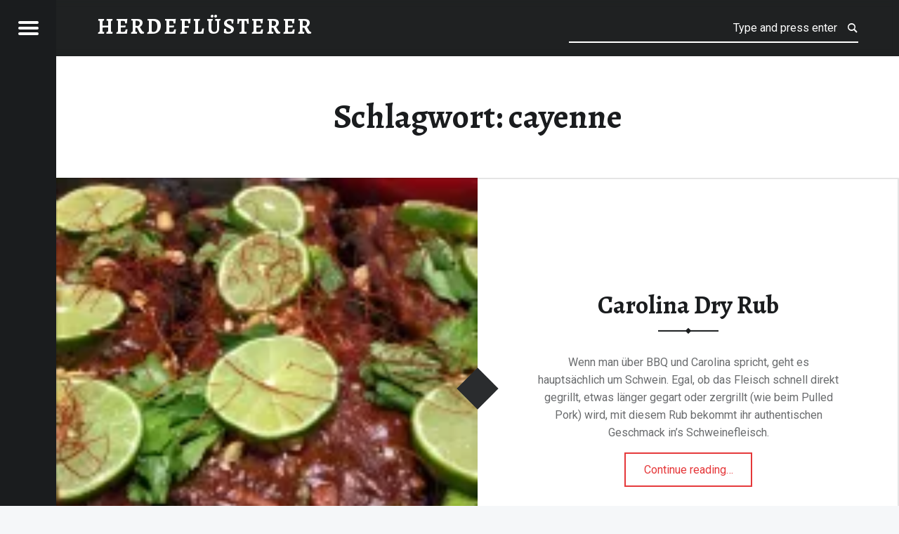

--- FILE ---
content_type: text/html; charset=UTF-8
request_url: http://herdefluesterer.com/tag/cayenne/
body_size: 12391
content:
<!doctype html>
<html lang="de" class="no-js">

<head>

<meta charset="UTF-8" />
<title>cayenne &#8211; herdeflüsterer</title>
<meta name='robots' content='max-image-preview:large' />
<meta name="viewport" content="width=device-width, initial-scale=1, maximum-scale=1" />
<link rel="profile" href="http://gmpg.org/xfn/11" />
<link rel="pingback" href="http://herdefluesterer.com/xmlrpc.php" />
<link rel='dns-prefetch' href='//stats.wp.com' />
<link rel='dns-prefetch' href='//fonts.googleapis.com' />
<link rel='dns-prefetch' href='//v0.wordpress.com' />
<link rel='dns-prefetch' href='//widgets.wp.com' />
<link rel='dns-prefetch' href='//s0.wp.com' />
<link rel='dns-prefetch' href='//0.gravatar.com' />
<link rel='dns-prefetch' href='//1.gravatar.com' />
<link rel='dns-prefetch' href='//2.gravatar.com' />
<link rel='preconnect' href='//i0.wp.com' />
<link rel="alternate" type="application/rss+xml" title="herdeflüsterer &raquo; Feed" href="http://herdefluesterer.com/feed/" />
<link rel="alternate" type="application/rss+xml" title="herdeflüsterer &raquo; Kommentar-Feed" href="http://herdefluesterer.com/comments/feed/" />
<link rel="alternate" type="application/rss+xml" title="herdeflüsterer &raquo; cayenne Schlagwort-Feed" href="http://herdefluesterer.com/tag/cayenne/feed/" />
<style id='wp-img-auto-sizes-contain-inline-css'>
img:is([sizes=auto i],[sizes^="auto," i]){contain-intrinsic-size:3000px 1500px}
/*# sourceURL=wp-img-auto-sizes-contain-inline-css */
</style>
<style id='wp-emoji-styles-inline-css'>

	img.wp-smiley, img.emoji {
		display: inline !important;
		border: none !important;
		box-shadow: none !important;
		height: 1em !important;
		width: 1em !important;
		margin: 0 0.07em !important;
		vertical-align: -0.1em !important;
		background: none !important;
		padding: 0 !important;
	}
/*# sourceURL=wp-emoji-styles-inline-css */
</style>
<style id='wp-block-library-inline-css'>
:root{--wp-block-synced-color:#7a00df;--wp-block-synced-color--rgb:122,0,223;--wp-bound-block-color:var(--wp-block-synced-color);--wp-editor-canvas-background:#ddd;--wp-admin-theme-color:#007cba;--wp-admin-theme-color--rgb:0,124,186;--wp-admin-theme-color-darker-10:#006ba1;--wp-admin-theme-color-darker-10--rgb:0,107,160.5;--wp-admin-theme-color-darker-20:#005a87;--wp-admin-theme-color-darker-20--rgb:0,90,135;--wp-admin-border-width-focus:2px}@media (min-resolution:192dpi){:root{--wp-admin-border-width-focus:1.5px}}.wp-element-button{cursor:pointer}:root .has-very-light-gray-background-color{background-color:#eee}:root .has-very-dark-gray-background-color{background-color:#313131}:root .has-very-light-gray-color{color:#eee}:root .has-very-dark-gray-color{color:#313131}:root .has-vivid-green-cyan-to-vivid-cyan-blue-gradient-background{background:linear-gradient(135deg,#00d084,#0693e3)}:root .has-purple-crush-gradient-background{background:linear-gradient(135deg,#34e2e4,#4721fb 50%,#ab1dfe)}:root .has-hazy-dawn-gradient-background{background:linear-gradient(135deg,#faaca8,#dad0ec)}:root .has-subdued-olive-gradient-background{background:linear-gradient(135deg,#fafae1,#67a671)}:root .has-atomic-cream-gradient-background{background:linear-gradient(135deg,#fdd79a,#004a59)}:root .has-nightshade-gradient-background{background:linear-gradient(135deg,#330968,#31cdcf)}:root .has-midnight-gradient-background{background:linear-gradient(135deg,#020381,#2874fc)}:root{--wp--preset--font-size--normal:16px;--wp--preset--font-size--huge:42px}.has-regular-font-size{font-size:1em}.has-larger-font-size{font-size:2.625em}.has-normal-font-size{font-size:var(--wp--preset--font-size--normal)}.has-huge-font-size{font-size:var(--wp--preset--font-size--huge)}.has-text-align-center{text-align:center}.has-text-align-left{text-align:left}.has-text-align-right{text-align:right}.has-fit-text{white-space:nowrap!important}#end-resizable-editor-section{display:none}.aligncenter{clear:both}.items-justified-left{justify-content:flex-start}.items-justified-center{justify-content:center}.items-justified-right{justify-content:flex-end}.items-justified-space-between{justify-content:space-between}.screen-reader-text{border:0;clip-path:inset(50%);height:1px;margin:-1px;overflow:hidden;padding:0;position:absolute;width:1px;word-wrap:normal!important}.screen-reader-text:focus{background-color:#ddd;clip-path:none;color:#444;display:block;font-size:1em;height:auto;left:5px;line-height:normal;padding:15px 23px 14px;text-decoration:none;top:5px;width:auto;z-index:100000}html :where(.has-border-color){border-style:solid}html :where([style*=border-top-color]){border-top-style:solid}html :where([style*=border-right-color]){border-right-style:solid}html :where([style*=border-bottom-color]){border-bottom-style:solid}html :where([style*=border-left-color]){border-left-style:solid}html :where([style*=border-width]){border-style:solid}html :where([style*=border-top-width]){border-top-style:solid}html :where([style*=border-right-width]){border-right-style:solid}html :where([style*=border-bottom-width]){border-bottom-style:solid}html :where([style*=border-left-width]){border-left-style:solid}html :where(img[class*=wp-image-]){height:auto;max-width:100%}:where(figure){margin:0 0 1em}html :where(.is-position-sticky){--wp-admin--admin-bar--position-offset:var(--wp-admin--admin-bar--height,0px)}@media screen and (max-width:600px){html :where(.is-position-sticky){--wp-admin--admin-bar--position-offset:0px}}

/*# sourceURL=wp-block-library-inline-css */
</style><style id='global-styles-inline-css'>
:root{--wp--preset--aspect-ratio--square: 1;--wp--preset--aspect-ratio--4-3: 4/3;--wp--preset--aspect-ratio--3-4: 3/4;--wp--preset--aspect-ratio--3-2: 3/2;--wp--preset--aspect-ratio--2-3: 2/3;--wp--preset--aspect-ratio--16-9: 16/9;--wp--preset--aspect-ratio--9-16: 9/16;--wp--preset--color--black: #000000;--wp--preset--color--cyan-bluish-gray: #abb8c3;--wp--preset--color--white: #ffffff;--wp--preset--color--pale-pink: #f78da7;--wp--preset--color--vivid-red: #cf2e2e;--wp--preset--color--luminous-vivid-orange: #ff6900;--wp--preset--color--luminous-vivid-amber: #fcb900;--wp--preset--color--light-green-cyan: #7bdcb5;--wp--preset--color--vivid-green-cyan: #00d084;--wp--preset--color--pale-cyan-blue: #8ed1fc;--wp--preset--color--vivid-cyan-blue: #0693e3;--wp--preset--color--vivid-purple: #9b51e0;--wp--preset--gradient--vivid-cyan-blue-to-vivid-purple: linear-gradient(135deg,rgb(6,147,227) 0%,rgb(155,81,224) 100%);--wp--preset--gradient--light-green-cyan-to-vivid-green-cyan: linear-gradient(135deg,rgb(122,220,180) 0%,rgb(0,208,130) 100%);--wp--preset--gradient--luminous-vivid-amber-to-luminous-vivid-orange: linear-gradient(135deg,rgb(252,185,0) 0%,rgb(255,105,0) 100%);--wp--preset--gradient--luminous-vivid-orange-to-vivid-red: linear-gradient(135deg,rgb(255,105,0) 0%,rgb(207,46,46) 100%);--wp--preset--gradient--very-light-gray-to-cyan-bluish-gray: linear-gradient(135deg,rgb(238,238,238) 0%,rgb(169,184,195) 100%);--wp--preset--gradient--cool-to-warm-spectrum: linear-gradient(135deg,rgb(74,234,220) 0%,rgb(151,120,209) 20%,rgb(207,42,186) 40%,rgb(238,44,130) 60%,rgb(251,105,98) 80%,rgb(254,248,76) 100%);--wp--preset--gradient--blush-light-purple: linear-gradient(135deg,rgb(255,206,236) 0%,rgb(152,150,240) 100%);--wp--preset--gradient--blush-bordeaux: linear-gradient(135deg,rgb(254,205,165) 0%,rgb(254,45,45) 50%,rgb(107,0,62) 100%);--wp--preset--gradient--luminous-dusk: linear-gradient(135deg,rgb(255,203,112) 0%,rgb(199,81,192) 50%,rgb(65,88,208) 100%);--wp--preset--gradient--pale-ocean: linear-gradient(135deg,rgb(255,245,203) 0%,rgb(182,227,212) 50%,rgb(51,167,181) 100%);--wp--preset--gradient--electric-grass: linear-gradient(135deg,rgb(202,248,128) 0%,rgb(113,206,126) 100%);--wp--preset--gradient--midnight: linear-gradient(135deg,rgb(2,3,129) 0%,rgb(40,116,252) 100%);--wp--preset--font-size--small: 13px;--wp--preset--font-size--medium: 20px;--wp--preset--font-size--large: 36px;--wp--preset--font-size--x-large: 42px;--wp--preset--spacing--20: 0.44rem;--wp--preset--spacing--30: 0.67rem;--wp--preset--spacing--40: 1rem;--wp--preset--spacing--50: 1.5rem;--wp--preset--spacing--60: 2.25rem;--wp--preset--spacing--70: 3.38rem;--wp--preset--spacing--80: 5.06rem;--wp--preset--shadow--natural: 6px 6px 9px rgba(0, 0, 0, 0.2);--wp--preset--shadow--deep: 12px 12px 50px rgba(0, 0, 0, 0.4);--wp--preset--shadow--sharp: 6px 6px 0px rgba(0, 0, 0, 0.2);--wp--preset--shadow--outlined: 6px 6px 0px -3px rgb(255, 255, 255), 6px 6px rgb(0, 0, 0);--wp--preset--shadow--crisp: 6px 6px 0px rgb(0, 0, 0);}:where(.is-layout-flex){gap: 0.5em;}:where(.is-layout-grid){gap: 0.5em;}body .is-layout-flex{display: flex;}.is-layout-flex{flex-wrap: wrap;align-items: center;}.is-layout-flex > :is(*, div){margin: 0;}body .is-layout-grid{display: grid;}.is-layout-grid > :is(*, div){margin: 0;}:where(.wp-block-columns.is-layout-flex){gap: 2em;}:where(.wp-block-columns.is-layout-grid){gap: 2em;}:where(.wp-block-post-template.is-layout-flex){gap: 1.25em;}:where(.wp-block-post-template.is-layout-grid){gap: 1.25em;}.has-black-color{color: var(--wp--preset--color--black) !important;}.has-cyan-bluish-gray-color{color: var(--wp--preset--color--cyan-bluish-gray) !important;}.has-white-color{color: var(--wp--preset--color--white) !important;}.has-pale-pink-color{color: var(--wp--preset--color--pale-pink) !important;}.has-vivid-red-color{color: var(--wp--preset--color--vivid-red) !important;}.has-luminous-vivid-orange-color{color: var(--wp--preset--color--luminous-vivid-orange) !important;}.has-luminous-vivid-amber-color{color: var(--wp--preset--color--luminous-vivid-amber) !important;}.has-light-green-cyan-color{color: var(--wp--preset--color--light-green-cyan) !important;}.has-vivid-green-cyan-color{color: var(--wp--preset--color--vivid-green-cyan) !important;}.has-pale-cyan-blue-color{color: var(--wp--preset--color--pale-cyan-blue) !important;}.has-vivid-cyan-blue-color{color: var(--wp--preset--color--vivid-cyan-blue) !important;}.has-vivid-purple-color{color: var(--wp--preset--color--vivid-purple) !important;}.has-black-background-color{background-color: var(--wp--preset--color--black) !important;}.has-cyan-bluish-gray-background-color{background-color: var(--wp--preset--color--cyan-bluish-gray) !important;}.has-white-background-color{background-color: var(--wp--preset--color--white) !important;}.has-pale-pink-background-color{background-color: var(--wp--preset--color--pale-pink) !important;}.has-vivid-red-background-color{background-color: var(--wp--preset--color--vivid-red) !important;}.has-luminous-vivid-orange-background-color{background-color: var(--wp--preset--color--luminous-vivid-orange) !important;}.has-luminous-vivid-amber-background-color{background-color: var(--wp--preset--color--luminous-vivid-amber) !important;}.has-light-green-cyan-background-color{background-color: var(--wp--preset--color--light-green-cyan) !important;}.has-vivid-green-cyan-background-color{background-color: var(--wp--preset--color--vivid-green-cyan) !important;}.has-pale-cyan-blue-background-color{background-color: var(--wp--preset--color--pale-cyan-blue) !important;}.has-vivid-cyan-blue-background-color{background-color: var(--wp--preset--color--vivid-cyan-blue) !important;}.has-vivid-purple-background-color{background-color: var(--wp--preset--color--vivid-purple) !important;}.has-black-border-color{border-color: var(--wp--preset--color--black) !important;}.has-cyan-bluish-gray-border-color{border-color: var(--wp--preset--color--cyan-bluish-gray) !important;}.has-white-border-color{border-color: var(--wp--preset--color--white) !important;}.has-pale-pink-border-color{border-color: var(--wp--preset--color--pale-pink) !important;}.has-vivid-red-border-color{border-color: var(--wp--preset--color--vivid-red) !important;}.has-luminous-vivid-orange-border-color{border-color: var(--wp--preset--color--luminous-vivid-orange) !important;}.has-luminous-vivid-amber-border-color{border-color: var(--wp--preset--color--luminous-vivid-amber) !important;}.has-light-green-cyan-border-color{border-color: var(--wp--preset--color--light-green-cyan) !important;}.has-vivid-green-cyan-border-color{border-color: var(--wp--preset--color--vivid-green-cyan) !important;}.has-pale-cyan-blue-border-color{border-color: var(--wp--preset--color--pale-cyan-blue) !important;}.has-vivid-cyan-blue-border-color{border-color: var(--wp--preset--color--vivid-cyan-blue) !important;}.has-vivid-purple-border-color{border-color: var(--wp--preset--color--vivid-purple) !important;}.has-vivid-cyan-blue-to-vivid-purple-gradient-background{background: var(--wp--preset--gradient--vivid-cyan-blue-to-vivid-purple) !important;}.has-light-green-cyan-to-vivid-green-cyan-gradient-background{background: var(--wp--preset--gradient--light-green-cyan-to-vivid-green-cyan) !important;}.has-luminous-vivid-amber-to-luminous-vivid-orange-gradient-background{background: var(--wp--preset--gradient--luminous-vivid-amber-to-luminous-vivid-orange) !important;}.has-luminous-vivid-orange-to-vivid-red-gradient-background{background: var(--wp--preset--gradient--luminous-vivid-orange-to-vivid-red) !important;}.has-very-light-gray-to-cyan-bluish-gray-gradient-background{background: var(--wp--preset--gradient--very-light-gray-to-cyan-bluish-gray) !important;}.has-cool-to-warm-spectrum-gradient-background{background: var(--wp--preset--gradient--cool-to-warm-spectrum) !important;}.has-blush-light-purple-gradient-background{background: var(--wp--preset--gradient--blush-light-purple) !important;}.has-blush-bordeaux-gradient-background{background: var(--wp--preset--gradient--blush-bordeaux) !important;}.has-luminous-dusk-gradient-background{background: var(--wp--preset--gradient--luminous-dusk) !important;}.has-pale-ocean-gradient-background{background: var(--wp--preset--gradient--pale-ocean) !important;}.has-electric-grass-gradient-background{background: var(--wp--preset--gradient--electric-grass) !important;}.has-midnight-gradient-background{background: var(--wp--preset--gradient--midnight) !important;}.has-small-font-size{font-size: var(--wp--preset--font-size--small) !important;}.has-medium-font-size{font-size: var(--wp--preset--font-size--medium) !important;}.has-large-font-size{font-size: var(--wp--preset--font-size--large) !important;}.has-x-large-font-size{font-size: var(--wp--preset--font-size--x-large) !important;}
/*# sourceURL=global-styles-inline-css */
</style>

<style id='classic-theme-styles-inline-css'>
/*! This file is auto-generated */
.wp-block-button__link{color:#fff;background-color:#32373c;border-radius:9999px;box-shadow:none;text-decoration:none;padding:calc(.667em + 2px) calc(1.333em + 2px);font-size:1.125em}.wp-block-file__button{background:#32373c;color:#fff;text-decoration:none}
/*# sourceURL=/wp-includes/css/classic-themes.min.css */
</style>
<link rel='stylesheet' id='wpurp_style_minified-css' href='http://herdefluesterer.com/wp-content/plugins/wp-ultimate-recipe/assets/wpurp-public-forced.css?ver=3.13.0' media='all' />
<link rel='stylesheet' id='wpurp_style1-css' href='http://herdefluesterer.com/wp-content/plugins/wp-ultimate-recipe/vendor/font-awesome/css/font-awesome.min.css?ver=3.13.0' media='all' />
<link rel='stylesheet' id='wpurp_style2-css' href='https://fonts.googleapis.com/css?family=Open+Sans&#038;ver=3.13.0' media='all' />
<link rel='stylesheet' id='extendify-utility-styles-css' href='http://herdefluesterer.com/wp-content/plugins/extendify/public/build/utility-minimum.css?ver=6.9' media='all' />
<link rel='stylesheet' id='jetpack_likes-css' href='http://herdefluesterer.com/wp-content/plugins/jetpack/modules/likes/style.css?ver=15.3.1' media='all' />
<link rel='stylesheet' id='receptar-google-fonts-css' href='http://fonts.googleapis.com/css?family=Roboto%7CRoboto+Condensed%3A400%2C300%7CAlegreya%3A400%2C700&#038;subset&#038;ver=2.0.5' media='all' />
<link rel='stylesheet' id='genericons-neue-css' href='http://herdefluesterer.com/wp-content/themes/receptar/assets/fonts/genericons-neue/genericons-neue.css?ver=2.0.5' media='all' />
<link rel='stylesheet' id='receptar-starter-css' href='http://herdefluesterer.com/wp-content/themes/receptar/assets/css/starter.css?ver=2.0.5' media='all' />
<link rel='stylesheet' id='receptar-main-css' href='http://herdefluesterer.com/wp-content/themes/receptar/assets/css/main.css?ver=2.0.5' media='all' />
<link rel='stylesheet' id='receptar-colors-css' href='http://herdefluesterer.com/wp-content/themes/receptar/assets/css/colors.css?ver=2.0.5' media='all' />
<link rel='stylesheet' id='receptar-stylesheet-css' href='http://herdefluesterer.com/wp-content/themes/receptar/style.css?ver=2.0.5' media='all' />
<link rel='stylesheet' id='jetpack-recipes-style-css' href='http://herdefluesterer.com/wp-content/plugins/jetpack/modules/shortcodes/css/recipes.min.css?ver=20130919' media='all' />
<script src="http://herdefluesterer.com/wp-content/themes/receptar/assets/js/vendor/css-vars-ponyfill/css-vars-ponyfill.min.js?ver=v2.4.7" id="css-vars-ponyfill-js"></script>
<script id="css-vars-ponyfill-js-after">
window.onload = function() {
	cssVars( {
		onlyVars: true,
		exclude: 'link:not([href^="http://herdefluesterer.com/wp-content/themes"])'
	} );
};
//# sourceURL=css-vars-ponyfill-js-after
</script>
<script src="http://herdefluesterer.com/wp-includes/js/jquery/jquery.min.js?ver=3.7.1" id="jquery-core-js"></script>
<script src="http://herdefluesterer.com/wp-includes/js/jquery/jquery-migrate.min.js?ver=3.4.1" id="jquery-migrate-js"></script>
<script src="http://herdefluesterer.com/wp-content/plugins/jetpack/_inc/build/shortcodes/js/dependencies.min.js?ver=20250905" id="jetpack-shortcode-deps-js"></script>
<script id="jetpack-recipes-js-js-extra">
var jetpack_recipes_vars = {"pageTitle":"cayenne | ","loadCSS":"http://herdefluesterer.com/wp-content/plugins/jetpack/modules/shortcodes/css/recipes-print.min.css"};
//# sourceURL=jetpack-recipes-js-js-extra
</script>
<script src="http://herdefluesterer.com/wp-content/plugins/jetpack/_inc/build/shortcodes/js/recipes.min.js?ver=20131230" id="jetpack-recipes-js-js"></script>
<link rel="https://api.w.org/" href="http://herdefluesterer.com/wp-json/" /><link rel="alternate" title="JSON" type="application/json" href="http://herdefluesterer.com/wp-json/wp/v2/tags/281" /><link rel="EditURI" type="application/rsd+xml" title="RSD" href="http://herdefluesterer.com/xmlrpc.php?rsd" />
<meta name="generator" content="WordPress 6.9" />
<meta name="generator" content="Redux 4.5.9" />	<style>img#wpstats{display:none}</style>
		<style id="custom-background-css">
body.custom-background { background-image: url("http://herdefluesterer.com/wp-content/uploads/2014/09/PP-Pull.jpg"); background-position: center top; background-size: contain; background-repeat: no-repeat; background-attachment: fixed; }
</style>
	
<!-- Jetpack Open Graph Tags -->
<meta property="og:type" content="website" />
<meta property="og:title" content="cayenne &#8211; herdeflüsterer" />
<meta property="og:url" content="http://herdefluesterer.com/tag/cayenne/" />
<meta property="og:site_name" content="herdeflüsterer" />
<meta property="og:image" content="https://s0.wp.com/i/blank.jpg" />
<meta property="og:image:width" content="200" />
<meta property="og:image:height" content="200" />
<meta property="og:image:alt" content="" />
<meta property="og:locale" content="de_DE" />
<meta name="twitter:site" content="@herdefluesterer" />

<!-- End Jetpack Open Graph Tags -->

<link rel='stylesheet' id='jetpack-top-posts-widget-css' href='http://herdefluesterer.com/wp-content/plugins/jetpack/modules/widgets/top-posts/style.css?ver=20141013' media='all' />
</head>


<body class="archive custom-background is-not-singular is-posts-list not-front-page tag tag-281 tag-cayenne wp-theme-receptar">
<a name="top"></a>

<div id="page" class="hfeed site">
	<div class="site-inner">


<header id="masthead" class="site-header">

<div class="site-branding"><h2 class="screen-reader-text">cayenne &#8211; herdeflüsterer</h2><a id="site-title" class="site-title logo type-text" href="http://herdefluesterer.com/" title="herdeflüsterer | home of After Work mit Bier und Tier" rel="home"><span class="text-logo">herdeflüsterer</span></a><div class="site-description">home of After Work mit Bier und Tier</div></div>
<section id="secondary" class="secondary">
	<div class="secondary-content">
		<div class="secondary-content-container">
			<div class="site-branding"><h2 class="screen-reader-text">cayenne &#8211; herdeflüsterer</h2><a id="site-title" class="site-title logo type-text" href="http://herdefluesterer.com/" title="herdeflüsterer | home of After Work mit Bier und Tier" rel="home"><span class="text-logo">herdeflüsterer</span></a><div class="site-description">home of After Work mit Bier und Tier</div></div>
			<nav id="site-navigation" class="main-navigation" aria-label="herdeflüsterer site navigation">
				<a class="skip-link screen-reader-text" href="#content">Skip to content</a><div class="menu-main-navigation"><ul><li id="menu-item-17" class="menu-item menu-item-type-custom menu-item-object-custom menu-item-home menu-item-17"><a href="http://herdefluesterer.com/">home</a></li>
<li id="menu-item-244" class="menu-item menu-item-type-taxonomy menu-item-object-category menu-item-244"><a href="http://herdefluesterer.com/category/dutch-oven/">Dutch Oven</a></li>
<li id="menu-item-245" class="menu-item menu-item-type-taxonomy menu-item-object-category menu-item-245"><a href="http://herdefluesterer.com/category/bbq/">BBQ</a></li>
<li id="menu-item-246" class="menu-item menu-item-type-taxonomy menu-item-object-category menu-item-246"><a href="http://herdefluesterer.com/category/rubs/">Rubs</a></li>
<li id="menu-item-2890" class="menu-item menu-item-type-taxonomy menu-item-object-category menu-item-has-children menu-item-2890"><a href="http://herdefluesterer.com/category/travel-food/">Travel Food</a>
<ul class="sub-menu">
	<li id="menu-item-2892" class="menu-item menu-item-type-taxonomy menu-item-object-category menu-item-2892"><a href="http://herdefluesterer.com/category/travel-food/bulli/">bulli</a></li>
	<li id="menu-item-2891" class="menu-item menu-item-type-taxonomy menu-item-object-category menu-item-2891"><a href="http://herdefluesterer.com/category/travel-food/trail-food/">Trail Food</a></li>
	<li id="menu-item-2893" class="menu-item menu-item-type-taxonomy menu-item-object-category menu-item-2893"><a href="http://herdefluesterer.com/category/travel-food/open-fire/">Open Fire</a></li>
</ul>
</li>
<li id="menu-item-37" class="menu-item menu-item-type-post_type menu-item-object-page menu-item-has-children menu-item-37"><a href="http://herdefluesterer.com/ueber-uns/">über uns</a>
<ul class="sub-menu">
	<li id="menu-item-149" class="menu-item menu-item-type-custom menu-item-object-custom menu-item-149"><a href="http://v1.herdefluesterer.com">alte Seite</a></li>
</ul>
</li>
<li id="menu-item-2852" class="menu-item menu-item-type-post_type menu-item-object-page menu-item-privacy-policy menu-item-2852"><a rel="privacy-policy" href="http://herdefluesterer.com/datenschutzerklaerung/">Datenschutzerklärung</a></li>
</ul></div>			</nav>

			
				<aside class="widget-area sidebar">
					<section id="search-3" class="widget widget_search">
<form method="get" class="form-search" action="http://herdefluesterer.com/">
	<label for="search-field" class="screen-reader-text">Search</label>
	<input type="search" value="" placeholder="Type and press enter" name="s" class="search-field" data-id="search-field" />
</form></section><section id="top-posts-2" class="widget widget_top-posts"><h2 class="widget-title">Trending&#8230;</h2><ul class='widgets-list-layout no-grav'>
<li><a href="http://herdefluesterer.com/serviettenknoedel-aus-dem-dampfgarer/" title="Serviettenknödel aus dem Dampfgarer" class="bump-view" data-bump-view="tp"><img loading="lazy" width="40" height="40" src="https://i0.wp.com/herdefluesterer.com/wp-content/uploads/2017/02/image2.jpeg?fit=1200%2C900&#038;resize=40%2C40" srcset="https://i0.wp.com/herdefluesterer.com/wp-content/uploads/2017/02/image2.jpeg?fit=1200%2C900&amp;resize=40%2C40 1x, https://i0.wp.com/herdefluesterer.com/wp-content/uploads/2017/02/image2.jpeg?fit=1200%2C900&amp;resize=60%2C60 1.5x, https://i0.wp.com/herdefluesterer.com/wp-content/uploads/2017/02/image2.jpeg?fit=1200%2C900&amp;resize=80%2C80 2x, https://i0.wp.com/herdefluesterer.com/wp-content/uploads/2017/02/image2.jpeg?fit=1200%2C900&amp;resize=120%2C120 3x, https://i0.wp.com/herdefluesterer.com/wp-content/uploads/2017/02/image2.jpeg?fit=1200%2C900&amp;resize=160%2C160 4x" alt="Serviettenknödel aus dem Dampfgarer" data-pin-nopin="true" class="widgets-list-layout-blavatar" /></a><div class="widgets-list-layout-links">
								<a href="http://herdefluesterer.com/serviettenknoedel-aus-dem-dampfgarer/" title="Serviettenknödel aus dem Dampfgarer" class="bump-view" data-bump-view="tp">Serviettenknödel aus dem Dampfgarer</a>
							</div>
							</li><li><a href="http://herdefluesterer.com/rauchmandeln/" title="Rauchmandeln" class="bump-view" data-bump-view="tp"><img loading="lazy" width="40" height="40" src="https://i0.wp.com/herdefluesterer.com/wp-content/uploads/2023/10/IMG_7429-scaled.jpeg?fit=1200%2C900&#038;resize=40%2C40" srcset="https://i0.wp.com/herdefluesterer.com/wp-content/uploads/2023/10/IMG_7429-scaled.jpeg?fit=1200%2C900&amp;resize=40%2C40 1x, https://i0.wp.com/herdefluesterer.com/wp-content/uploads/2023/10/IMG_7429-scaled.jpeg?fit=1200%2C900&amp;resize=60%2C60 1.5x, https://i0.wp.com/herdefluesterer.com/wp-content/uploads/2023/10/IMG_7429-scaled.jpeg?fit=1200%2C900&amp;resize=80%2C80 2x, https://i0.wp.com/herdefluesterer.com/wp-content/uploads/2023/10/IMG_7429-scaled.jpeg?fit=1200%2C900&amp;resize=120%2C120 3x, https://i0.wp.com/herdefluesterer.com/wp-content/uploads/2023/10/IMG_7429-scaled.jpeg?fit=1200%2C900&amp;resize=160%2C160 4x" alt="Rauchmandeln" data-pin-nopin="true" class="widgets-list-layout-blavatar" /></a><div class="widgets-list-layout-links">
								<a href="http://herdefluesterer.com/rauchmandeln/" title="Rauchmandeln" class="bump-view" data-bump-view="tp">Rauchmandeln</a>
							</div>
							</li><li><a href="http://herdefluesterer.com/mac-cheese/" title="Mac &amp; Cheese" class="bump-view" data-bump-view="tp"><img loading="lazy" width="40" height="40" src="https://secure.gravatar.com/avatar/099a1ed44bd1be71c54315fe884886a7bd415f3b4b2c95c03bf44c31747b9ac0?s=40&#038;d=mm&#038;r=g" srcset="https://secure.gravatar.com/avatar/099a1ed44bd1be71c54315fe884886a7bd415f3b4b2c95c03bf44c31747b9ac0?s=40&amp;d=mm&amp;r=g 1x" alt="Mac &amp; Cheese" data-pin-nopin="true" class="widgets-list-layout-blavatar" /></a><div class="widgets-list-layout-links">
								<a href="http://herdefluesterer.com/mac-cheese/" title="Mac &amp; Cheese" class="bump-view" data-bump-view="tp">Mac &amp; Cheese</a>
							</div>
							</li><li><a href="http://herdefluesterer.com/tuerkischer-zwiebelsalat-mit-petersilie-der-unterschaetzte-held-vom-grillbuffet/" title="Türkischer Zwiebelsalat mit Petersilie – Der unterschätzte Held vom Grillbuffet" class="bump-view" data-bump-view="tp"><img loading="lazy" width="40" height="40" src="https://i0.wp.com/herdefluesterer.com/wp-content/uploads/2025/04/IMG_1969-scaled.jpeg?fit=1200%2C900&#038;resize=40%2C40" srcset="https://i0.wp.com/herdefluesterer.com/wp-content/uploads/2025/04/IMG_1969-scaled.jpeg?fit=1200%2C900&amp;resize=40%2C40 1x, https://i0.wp.com/herdefluesterer.com/wp-content/uploads/2025/04/IMG_1969-scaled.jpeg?fit=1200%2C900&amp;resize=60%2C60 1.5x, https://i0.wp.com/herdefluesterer.com/wp-content/uploads/2025/04/IMG_1969-scaled.jpeg?fit=1200%2C900&amp;resize=80%2C80 2x, https://i0.wp.com/herdefluesterer.com/wp-content/uploads/2025/04/IMG_1969-scaled.jpeg?fit=1200%2C900&amp;resize=120%2C120 3x, https://i0.wp.com/herdefluesterer.com/wp-content/uploads/2025/04/IMG_1969-scaled.jpeg?fit=1200%2C900&amp;resize=160%2C160 4x" alt="Türkischer Zwiebelsalat mit Petersilie – Der unterschätzte Held vom Grillbuffet" data-pin-nopin="true" class="widgets-list-layout-blavatar" /></a><div class="widgets-list-layout-links">
								<a href="http://herdefluesterer.com/tuerkischer-zwiebelsalat-mit-petersilie-der-unterschaetzte-held-vom-grillbuffet/" title="Türkischer Zwiebelsalat mit Petersilie – Der unterschätzte Held vom Grillbuffet" class="bump-view" data-bump-view="tp">Türkischer Zwiebelsalat mit Petersilie – Der unterschätzte Held vom Grillbuffet</a>
							</div>
							</li><li><a href="http://herdefluesterer.com/muscheltopf-cataplana/" title="Conchas cataplana - portugiesischer Muscheltopf" class="bump-view" data-bump-view="tp"><img loading="lazy" width="40" height="40" src="https://i0.wp.com/herdefluesterer.com/wp-content/uploads/2017/09/IMG_2037.jpg?fit=1200%2C900&#038;resize=40%2C40" srcset="https://i0.wp.com/herdefluesterer.com/wp-content/uploads/2017/09/IMG_2037.jpg?fit=1200%2C900&amp;resize=40%2C40 1x, https://i0.wp.com/herdefluesterer.com/wp-content/uploads/2017/09/IMG_2037.jpg?fit=1200%2C900&amp;resize=60%2C60 1.5x, https://i0.wp.com/herdefluesterer.com/wp-content/uploads/2017/09/IMG_2037.jpg?fit=1200%2C900&amp;resize=80%2C80 2x, https://i0.wp.com/herdefluesterer.com/wp-content/uploads/2017/09/IMG_2037.jpg?fit=1200%2C900&amp;resize=120%2C120 3x, https://i0.wp.com/herdefluesterer.com/wp-content/uploads/2017/09/IMG_2037.jpg?fit=1200%2C900&amp;resize=160%2C160 4x" alt="Conchas cataplana - portugiesischer Muscheltopf" data-pin-nopin="true" class="widgets-list-layout-blavatar" /></a><div class="widgets-list-layout-links">
								<a href="http://herdefluesterer.com/muscheltopf-cataplana/" title="Conchas cataplana - portugiesischer Muscheltopf" class="bump-view" data-bump-view="tp">Conchas cataplana - portugiesischer Muscheltopf</a>
							</div>
							</li><li><a href="http://herdefluesterer.com/1369-2/" title="Charity Grünkohl 2015/16 - target e.V." class="bump-view" data-bump-view="tp"><img loading="lazy" width="40" height="40" src="https://i0.wp.com/herdefluesterer.com/wp-content/uploads/2016/02/IMG_0128-Kopie.jpg?fit=1200%2C800&#038;resize=40%2C40" srcset="https://i0.wp.com/herdefluesterer.com/wp-content/uploads/2016/02/IMG_0128-Kopie.jpg?fit=1200%2C800&amp;resize=40%2C40 1x, https://i0.wp.com/herdefluesterer.com/wp-content/uploads/2016/02/IMG_0128-Kopie.jpg?fit=1200%2C800&amp;resize=60%2C60 1.5x, https://i0.wp.com/herdefluesterer.com/wp-content/uploads/2016/02/IMG_0128-Kopie.jpg?fit=1200%2C800&amp;resize=80%2C80 2x, https://i0.wp.com/herdefluesterer.com/wp-content/uploads/2016/02/IMG_0128-Kopie.jpg?fit=1200%2C800&amp;resize=120%2C120 3x, https://i0.wp.com/herdefluesterer.com/wp-content/uploads/2016/02/IMG_0128-Kopie.jpg?fit=1200%2C800&amp;resize=160%2C160 4x" alt="Charity Grünkohl 2015/16 - target e.V." data-pin-nopin="true" class="widgets-list-layout-blavatar" /></a><div class="widgets-list-layout-links">
								<a href="http://herdefluesterer.com/1369-2/" title="Charity Grünkohl 2015/16 - target e.V." class="bump-view" data-bump-view="tp">Charity Grünkohl 2015/16 - target e.V.</a>
							</div>
							</li><li><a href="http://herdefluesterer.com/bourbon-beef-jerky/" title="und noch ein Jerky Rezept: Bourbon Beef Jerky" class="bump-view" data-bump-view="tp"><img loading="lazy" width="40" height="40" src="https://i0.wp.com/herdefluesterer.com/wp-content/uploads/2015/06/IMG_0865.jpg?fit=1200%2C853&#038;resize=40%2C40" srcset="https://i0.wp.com/herdefluesterer.com/wp-content/uploads/2015/06/IMG_0865.jpg?fit=1200%2C853&amp;resize=40%2C40 1x, https://i0.wp.com/herdefluesterer.com/wp-content/uploads/2015/06/IMG_0865.jpg?fit=1200%2C853&amp;resize=60%2C60 1.5x, https://i0.wp.com/herdefluesterer.com/wp-content/uploads/2015/06/IMG_0865.jpg?fit=1200%2C853&amp;resize=80%2C80 2x, https://i0.wp.com/herdefluesterer.com/wp-content/uploads/2015/06/IMG_0865.jpg?fit=1200%2C853&amp;resize=120%2C120 3x, https://i0.wp.com/herdefluesterer.com/wp-content/uploads/2015/06/IMG_0865.jpg?fit=1200%2C853&amp;resize=160%2C160 4x" alt="und noch ein Jerky Rezept: Bourbon Beef Jerky" data-pin-nopin="true" class="widgets-list-layout-blavatar" /></a><div class="widgets-list-layout-links">
								<a href="http://herdefluesterer.com/bourbon-beef-jerky/" title="und noch ein Jerky Rezept: Bourbon Beef Jerky" class="bump-view" data-bump-view="tp">und noch ein Jerky Rezept: Bourbon Beef Jerky</a>
							</div>
							</li><li><a href="http://herdefluesterer.com/ziegenkaese-blaetterteig-taschen/" title="Ziegenkäse-Blätterteig-Taschen" class="bump-view" data-bump-view="tp"><img loading="lazy" width="40" height="40" src="https://secure.gravatar.com/avatar/099a1ed44bd1be71c54315fe884886a7bd415f3b4b2c95c03bf44c31747b9ac0?s=40&#038;d=mm&#038;r=g" srcset="https://secure.gravatar.com/avatar/099a1ed44bd1be71c54315fe884886a7bd415f3b4b2c95c03bf44c31747b9ac0?s=40&amp;d=mm&amp;r=g 1x" alt="Ziegenkäse-Blätterteig-Taschen" data-pin-nopin="true" class="widgets-list-layout-blavatar" /></a><div class="widgets-list-layout-links">
								<a href="http://herdefluesterer.com/ziegenkaese-blaetterteig-taschen/" title="Ziegenkäse-Blätterteig-Taschen" class="bump-view" data-bump-view="tp">Ziegenkäse-Blätterteig-Taschen</a>
							</div>
							</li><li><a href="http://herdefluesterer.com/jumping-java-rub/" title="Jumping Java Rub" class="bump-view" data-bump-view="tp"><img loading="lazy" width="40" height="40" src="https://secure.gravatar.com/avatar/099a1ed44bd1be71c54315fe884886a7bd415f3b4b2c95c03bf44c31747b9ac0?s=40&#038;d=mm&#038;r=g" srcset="https://secure.gravatar.com/avatar/099a1ed44bd1be71c54315fe884886a7bd415f3b4b2c95c03bf44c31747b9ac0?s=40&amp;d=mm&amp;r=g 1x" alt="Jumping Java Rub" data-pin-nopin="true" class="widgets-list-layout-blavatar" /></a><div class="widgets-list-layout-links">
								<a href="http://herdefluesterer.com/jumping-java-rub/" title="Jumping Java Rub" class="bump-view" data-bump-view="tp">Jumping Java Rub</a>
							</div>
							</li><li><a href="http://herdefluesterer.com/spinatknoedel/" title="Südtiroler Spinatknödel" class="bump-view" data-bump-view="tp"><img loading="lazy" width="40" height="40" src="https://i0.wp.com/herdefluesterer.com/wp-content/uploads/2016/03/IMG_0216-Kopie.jpg?fit=1200%2C800&#038;resize=40%2C40" srcset="https://i0.wp.com/herdefluesterer.com/wp-content/uploads/2016/03/IMG_0216-Kopie.jpg?fit=1200%2C800&amp;resize=40%2C40 1x, https://i0.wp.com/herdefluesterer.com/wp-content/uploads/2016/03/IMG_0216-Kopie.jpg?fit=1200%2C800&amp;resize=60%2C60 1.5x, https://i0.wp.com/herdefluesterer.com/wp-content/uploads/2016/03/IMG_0216-Kopie.jpg?fit=1200%2C800&amp;resize=80%2C80 2x, https://i0.wp.com/herdefluesterer.com/wp-content/uploads/2016/03/IMG_0216-Kopie.jpg?fit=1200%2C800&amp;resize=120%2C120 3x, https://i0.wp.com/herdefluesterer.com/wp-content/uploads/2016/03/IMG_0216-Kopie.jpg?fit=1200%2C800&amp;resize=160%2C160 4x" alt="Südtiroler Spinatknödel" data-pin-nopin="true" class="widgets-list-layout-blavatar" /></a><div class="widgets-list-layout-links">
								<a href="http://herdefluesterer.com/spinatknoedel/" title="Südtiroler Spinatknödel" class="bump-view" data-bump-view="tp">Südtiroler Spinatknödel</a>
							</div>
							</li></ul>
</section><section id="tag_cloud-2" class="widget widget_tag_cloud"><h2 class="widget-title">Schlagwörter</h2><nav aria-label="Schlagwörter"><div class="tagcloud"><a href="http://herdefluesterer.com/tag/bacon/" class="tag-cloud-link tag-link-53 tag-link-position-1" style="font-size: 20.727272727273pt;" aria-label="bacon (9 Einträge)">bacon</a>
<a href="http://herdefluesterer.com/tag/bbq-sauce/" class="tag-cloud-link tag-link-58 tag-link-position-2" style="font-size: 8pt;" aria-label="bbq sauce (3 Einträge)">bbq sauce</a>
<a href="http://herdefluesterer.com/tag/beilage/" class="tag-cloud-link tag-link-340 tag-link-position-3" style="font-size: 13.727272727273pt;" aria-label="beilage (5 Einträge)">beilage</a>
<a href="http://herdefluesterer.com/tag/bier/" class="tag-cloud-link tag-link-82 tag-link-position-4" style="font-size: 8pt;" aria-label="bier (3 Einträge)">bier</a>
<a href="http://herdefluesterer.com/tag/bratwurst/" class="tag-cloud-link tag-link-246 tag-link-position-5" style="font-size: 11.181818181818pt;" aria-label="bratwurst (4 Einträge)">bratwurst</a>
<a href="http://herdefluesterer.com/tag/brot/" class="tag-cloud-link tag-link-35 tag-link-position-6" style="font-size: 17.545454545455pt;" aria-label="brot (7 Einträge)">brot</a>
<a href="http://herdefluesterer.com/tag/burger/" class="tag-cloud-link tag-link-17 tag-link-position-7" style="font-size: 13.727272727273pt;" aria-label="burger (5 Einträge)">burger</a>
<a href="http://herdefluesterer.com/tag/cayenne/" class="tag-cloud-link tag-link-281 tag-link-position-8" style="font-size: 13.727272727273pt;" aria-label="cayenne (5 Einträge)">cayenne</a>
<a href="http://herdefluesterer.com/tag/charity/" class="tag-cloud-link tag-link-193 tag-link-position-9" style="font-size: 11.181818181818pt;" aria-label="charity (4 Einträge)">charity</a>
<a href="http://herdefluesterer.com/tag/chili/" class="tag-cloud-link tag-link-50 tag-link-position-10" style="font-size: 17.545454545455pt;" aria-label="chili (7 Einträge)">chili</a>
<a href="http://herdefluesterer.com/tag/cole-slaw/" class="tag-cloud-link tag-link-142 tag-link-position-11" style="font-size: 11.181818181818pt;" aria-label="cole slaw (4 Einträge)">cole slaw</a>
<a href="http://herdefluesterer.com/tag/creme-fraiche/" class="tag-cloud-link tag-link-149 tag-link-position-12" style="font-size: 11.181818181818pt;" aria-label="creme fraiche (4 Einträge)">creme fraiche</a>
<a href="http://herdefluesterer.com/tag/cumin/" class="tag-cloud-link tag-link-319 tag-link-position-13" style="font-size: 11.181818181818pt;" aria-label="cumin (4 Einträge)">cumin</a>
<a href="http://herdefluesterer.com/tag/curry/" class="tag-cloud-link tag-link-153 tag-link-position-14" style="font-size: 11.181818181818pt;" aria-label="curry (4 Einträge)">curry</a>
<a href="http://herdefluesterer.com/tag/diy/" class="tag-cloud-link tag-link-18 tag-link-position-15" style="font-size: 13.727272727273pt;" aria-label="diy (5 Einträge)">diy</a>
<a href="http://herdefluesterer.com/tag/do10/" class="tag-cloud-link tag-link-108 tag-link-position-16" style="font-size: 11.181818181818pt;" aria-label="do10 (4 Einträge)">do10</a>
<a href="http://herdefluesterer.com/tag/griechenland/" class="tag-cloud-link tag-link-31 tag-link-position-17" style="font-size: 15.954545454545pt;" aria-label="griechenland (6 Einträge)">griechenland</a>
<a href="http://herdefluesterer.com/tag/gruenkohl/" class="tag-cloud-link tag-link-55 tag-link-position-18" style="font-size: 15.954545454545pt;" aria-label="grünkohl (6 Einträge)">grünkohl</a>
<a href="http://herdefluesterer.com/tag/hackfleisch/" class="tag-cloud-link tag-link-62 tag-link-position-19" style="font-size: 13.727272727273pt;" aria-label="hackfleisch (5 Einträge)">hackfleisch</a>
<a href="http://herdefluesterer.com/tag/kartoffeln/" class="tag-cloud-link tag-link-169 tag-link-position-20" style="font-size: 11.181818181818pt;" aria-label="kartoffeln (4 Einträge)">kartoffeln</a>
<a href="http://herdefluesterer.com/tag/knoedel/" class="tag-cloud-link tag-link-374 tag-link-position-21" style="font-size: 15.954545454545pt;" aria-label="knödel (6 Einträge)">knödel</a>
<a href="http://herdefluesterer.com/tag/kokosmilch/" class="tag-cloud-link tag-link-116 tag-link-position-22" style="font-size: 13.727272727273pt;" aria-label="kokosmilch (5 Einträge)">kokosmilch</a>
<a href="http://herdefluesterer.com/tag/koriander/" class="tag-cloud-link tag-link-85 tag-link-position-23" style="font-size: 22pt;" aria-label="koriander (10 Einträge)">koriander</a>
<a href="http://herdefluesterer.com/tag/kuerbis/" class="tag-cloud-link tag-link-150 tag-link-position-24" style="font-size: 13.727272727273pt;" aria-label="kürbis (5 Einträge)">kürbis</a>
<a href="http://herdefluesterer.com/tag/limette/" class="tag-cloud-link tag-link-118 tag-link-position-25" style="font-size: 17.545454545455pt;" aria-label="limette (7 Einträge)">limette</a>
<a href="http://herdefluesterer.com/tag/magic-dust/" class="tag-cloud-link tag-link-113 tag-link-position-26" style="font-size: 11.181818181818pt;" aria-label="magic dust (4 Einträge)">magic dust</a>
<a href="http://herdefluesterer.com/tag/miesmuscheln/" class="tag-cloud-link tag-link-38 tag-link-position-27" style="font-size: 11.181818181818pt;" aria-label="miesmuscheln (4 Einträge)">miesmuscheln</a>
<a href="http://herdefluesterer.com/tag/muscheln/" class="tag-cloud-link tag-link-37 tag-link-position-28" style="font-size: 13.727272727273pt;" aria-label="muscheln (5 Einträge)">muscheln</a>
<a href="http://herdefluesterer.com/tag/parmesan/" class="tag-cloud-link tag-link-129 tag-link-position-29" style="font-size: 15.954545454545pt;" aria-label="parmesan (6 Einträge)">parmesan</a>
<a href="http://herdefluesterer.com/tag/pasta/" class="tag-cloud-link tag-link-158 tag-link-position-30" style="font-size: 11.181818181818pt;" aria-label="pasta (4 Einträge)">pasta</a>
<a href="http://herdefluesterer.com/tag/piment/" class="tag-cloud-link tag-link-43 tag-link-position-31" style="font-size: 17.545454545455pt;" aria-label="piment (7 Einträge)">piment</a>
<a href="http://herdefluesterer.com/tag/reh/" class="tag-cloud-link tag-link-163 tag-link-position-32" style="font-size: 8pt;" aria-label="reh (3 Einträge)">reh</a>
<a href="http://herdefluesterer.com/tag/ribs/" class="tag-cloud-link tag-link-6 tag-link-position-33" style="font-size: 15.954545454545pt;" aria-label="ribs (6 Einträge)">ribs</a>
<a href="http://herdefluesterer.com/tag/rind/" class="tag-cloud-link tag-link-88 tag-link-position-34" style="font-size: 15.954545454545pt;" aria-label="rind (6 Einträge)">rind</a>
<a href="http://herdefluesterer.com/tag/rum/" class="tag-cloud-link tag-link-11 tag-link-position-35" style="font-size: 11.181818181818pt;" aria-label="rum (4 Einträge)">rum</a>
<a href="http://herdefluesterer.com/tag/schichtfleisch/" class="tag-cloud-link tag-link-8 tag-link-position-36" style="font-size: 11.181818181818pt;" aria-label="schichtfleisch (4 Einträge)">schichtfleisch</a>
<a href="http://herdefluesterer.com/tag/schwein/" class="tag-cloud-link tag-link-141 tag-link-position-37" style="font-size: 17.545454545455pt;" aria-label="schwein (7 Einträge)">schwein</a>
<a href="http://herdefluesterer.com/tag/senf/" class="tag-cloud-link tag-link-86 tag-link-position-38" style="font-size: 15.954545454545pt;" aria-label="senf (6 Einträge)">senf</a>
<a href="http://herdefluesterer.com/tag/speck/" class="tag-cloud-link tag-link-182 tag-link-position-39" style="font-size: 13.727272727273pt;" aria-label="speck (5 Einträge)">speck</a>
<a href="http://herdefluesterer.com/tag/suedtirol/" class="tag-cloud-link tag-link-376 tag-link-position-40" style="font-size: 15.954545454545pt;" aria-label="südtirol (6 Einträge)">südtirol</a>
<a href="http://herdefluesterer.com/tag/texas/" class="tag-cloud-link tag-link-83 tag-link-position-41" style="font-size: 8pt;" aria-label="texas (3 Einträge)">texas</a>
<a href="http://herdefluesterer.com/tag/whisky/" class="tag-cloud-link tag-link-380 tag-link-position-42" style="font-size: 8pt;" aria-label="whisky (3 Einträge)">whisky</a>
<a href="http://herdefluesterer.com/tag/wurst/" class="tag-cloud-link tag-link-20 tag-link-position-43" style="font-size: 13.727272727273pt;" aria-label="wurst (5 Einträge)">wurst</a>
<a href="http://herdefluesterer.com/tag/ziegenkaese/" class="tag-cloud-link tag-link-81 tag-link-position-44" style="font-size: 13.727272727273pt;" aria-label="ziegenkäse (5 Einträge)">ziegenkäse</a>
<a href="http://herdefluesterer.com/tag/zimt/" class="tag-cloud-link tag-link-168 tag-link-position-45" style="font-size: 15.954545454545pt;" aria-label="zimt (6 Einträge)">zimt</a></div>
</nav></section>				</aside>

				
					</div>
	</div>

	<div class="secondary-controls">
		
		<button id="menu-toggle" class="menu-toggle" aria-controls="secondary" aria-expanded="false">
			<span class="hamburger-item"></span>
			<span class="hamburger-item"></span>
			<span class="hamburger-item"></span>
			<span class="screen-reader-text">Menu</span>
		</button>

			</div>
</section>

<aside id="site-header-widgets" class="widget-area site-header-widgets">
	
<form method="get" class="form-search" action="http://herdefluesterer.com/">
	<label for="search-field" class="screen-reader-text">Search</label>
	<input type="search" value="" placeholder="Type and press enter" name="s" class="search-field" data-id="search-field" />
</form></aside>


</header>



<div id="content" class="site-content">
	<div id="primary" class="content-area">
		<main id="main" class="site-main clearfix">


	<section class="archives-listing">

		<header class="page-header">
			<h1 class="page-title">Schlagwort: <span>cayenne</span></h1>		</header>

		<div id="posts" class="posts posts-list">
<article id="post-976" class="post-976 post type-post status-publish format-standard hentry category-rubs tag-carolina tag-cayenne tag-cumin tag-schwein entry">

			<div class="entry-media">
			<figure class="post-thumbnail">
				<a href="http://herdefluesterer.com/carolina-dry-rub/" title="Carolina Dry Rub"><img src="https://i0.wp.com/herdefluesterer.com/wp-content/uploads/2016/06/IMG_0671-Kopie.jpg?resize=150%2C150" alt="Carolina Dry Rub" title="Carolina Dry Rub" /></a>			</figure>
		</div>
	
	<div class="entry-inner">
		<div class="entry-inner-content"><header class="entry-header"><h1 class="entry-title"><a href="http://herdefluesterer.com/carolina-dry-rub/" rel="bookmark">Carolina Dry Rub</a></h1></header>		<div class="entry-content">
			<p>Wenn man über BBQ und Carolina spricht, geht es hauptsächlich um Schwein. Egal, ob das Fleisch schnell direkt gegrillt, etwas länger gegart oder zergrillt (wie beim Pulled Pork) wird, mit diesem Rub bekommt ihr authentischen Geschmack in&#8217;s Schweinefleisch.</p>
<div class="link-more"><a href="http://herdefluesterer.com/carolina-dry-rub/" class="more-link">Continue reading<span class="screen-reader-text"> &ldquo;Carolina Dry Rub&rdquo;</span>&hellip;</a></div>
		</div>
		</div>	</div>

</article>

<article id="post-1015" class="post-1015 post type-post status-publish format-standard has-post-thumbnail hentry category-rubs tag-brisket tag-cayenne tag-cumin tag-koriander tag-texas entry">

			<div class="entry-media">
			<figure class="post-thumbnail">
				<a href="http://herdefluesterer.com/texas-dry-rub/" title="Texas Dry Rub"><img width="150" height="150" src="https://i0.wp.com/herdefluesterer.com/wp-content/uploads/2015/07/11312945_837910049578296_2945407406567155950_o.jpg?resize=150%2C150" class="attachment-thumbnail size-thumbnail wp-post-image" alt="" decoding="async" srcset="https://i0.wp.com/herdefluesterer.com/wp-content/uploads/2015/07/11312945_837910049578296_2945407406567155950_o.jpg?resize=150%2C150 150w, https://i0.wp.com/herdefluesterer.com/wp-content/uploads/2015/07/11312945_837910049578296_2945407406567155950_o.jpg?zoom=2&amp;resize=150%2C150 300w, https://i0.wp.com/herdefluesterer.com/wp-content/uploads/2015/07/11312945_837910049578296_2945407406567155950_o.jpg?zoom=3&amp;resize=150%2C150 450w" sizes="(max-width: 150px) 100vw, 150px" data-attachment-id="1192" data-permalink="http://herdefluesterer.com/beef-brisket-eine-detaillierte-anleitung/11312945_837910049578296_2945407406567155950_o/" data-orig-file="https://i0.wp.com/herdefluesterer.com/wp-content/uploads/2015/07/11312945_837910049578296_2945407406567155950_o.jpg?fit=1920%2C1280" data-orig-size="1920,1280" data-comments-opened="0" data-image-meta="{&quot;aperture&quot;:&quot;0&quot;,&quot;credit&quot;:&quot;&quot;,&quot;camera&quot;:&quot;&quot;,&quot;caption&quot;:&quot;&quot;,&quot;created_timestamp&quot;:&quot;0&quot;,&quot;copyright&quot;:&quot;&quot;,&quot;focal_length&quot;:&quot;0&quot;,&quot;iso&quot;:&quot;0&quot;,&quot;shutter_speed&quot;:&quot;0&quot;,&quot;title&quot;:&quot;&quot;,&quot;orientation&quot;:&quot;0&quot;}" data-image-title="11312945_837910049578296_2945407406567155950_o" data-image-description="" data-image-caption="&lt;p&gt;fertig mariniert, es geht los&lt;/p&gt;
" data-medium-file="https://i0.wp.com/herdefluesterer.com/wp-content/uploads/2015/07/11312945_837910049578296_2945407406567155950_o.jpg?fit=300%2C200" data-large-file="https://i0.wp.com/herdefluesterer.com/wp-content/uploads/2015/07/11312945_837910049578296_2945407406567155950_o.jpg?fit=960%2C640" /></a>			</figure>
		</div>
	
	<div class="entry-inner">
		<div class="entry-inner-content"><header class="entry-header"><h1 class="entry-title"><a href="http://herdefluesterer.com/texas-dry-rub/" rel="bookmark">Texas Dry Rub</a></h1></header>		<div class="entry-content">
			<p>Während im Südosten der USA eher Schwein zum BBQ gehört, verwendet der Südwesten lieber Rind. Dieser Rub eignet sich also hervorrragend für Brisket, Beef Ribs und allerlei andere Rinder-Grill-Gerichte.</p>
<div class="link-more"><a href="http://herdefluesterer.com/texas-dry-rub/" class="more-link">Continue reading<span class="screen-reader-text"> &ldquo;Texas Dry Rub&rdquo;</span>&hellip;</a></div>
		</div>
		</div>	</div>

</article>

<article id="post-327" class="post-327 post type-post status-publish format-standard hentry category-chutney category-saucen tag-banane tag-cayenne tag-cranberry tag-orangensaft tag-pfirsich entry">

			<div class="entry-media">
			<figure class="post-thumbnail">
				<a href="http://herdefluesterer.com/bananenketchup/" title="Bananenketchup"><img src="https://i0.wp.com/herdefluesterer.com/wp-content/uploads/2016/06/IMG_0671-Kopie.jpg?resize=150%2C150" alt="Bananenketchup" title="Bananenketchup" /></a>			</figure>
		</div>
	
	<div class="entry-inner">
		<div class="entry-inner-content"><header class="entry-header"><h1 class="entry-title"><a href="http://herdefluesterer.com/bananenketchup/" rel="bookmark">Bananenketchup</a></h1></header>		<div class="entry-content">
			<p>Ähnlich wie unser <a title="Ananas Ketchup" href="http://herdefluesterer.com/?p=88">Ananas-Ketchup</a> ist diese Sauce ein sehr fruchtiger und sehr leckerer Begleiter für Kurzgegrilltes, insbesondere für kurzgegrilltes Geflügel.</p>
<div class="link-more"><a href="http://herdefluesterer.com/bananenketchup/" class="more-link">Continue reading<span class="screen-reader-text"> &ldquo;Bananenketchup&rdquo;</span>&hellip;</a></div>
		</div>
		</div>	</div>

</article>

<article id="post-805" class="post-805 recipe type-recipe status-publish hentry category-rubs tag-cayenne tag-cumin tag-memphis tag-ribs ingredient-brauner-zucker ingredient-cayenne-pfeffer ingredient-cumin ingredient-frisch-gemahlener-schwarzer-pfeffer ingredient-knoblauchpulver ingredient-oregano ingredient-salz ingredient-zwiebelpulver course-rub cuisine-usa rating-0-sterne post type-post entry">

			<div class="entry-media">
			<figure class="post-thumbnail">
				<a href="http://herdefluesterer.com/memphis-dry-rub/" title="Memphis Dry Rub"><img src="https://i0.wp.com/herdefluesterer.com/wp-content/uploads/2016/06/IMG_0671-Kopie.jpg?resize=150%2C150" alt="Memphis Dry Rub" title="Memphis Dry Rub" /></a>			</figure>
		</div>
	
	<div class="entry-inner">
		<div class="entry-inner-content"><header class="entry-header"><h1 class="entry-title"><a href="http://herdefluesterer.com/memphis-dry-rub/" rel="bookmark">Memphis Dry Rub</a></h1></header>		<div class="entry-content">
			<p>Memphis ist bekannt für seine Ribs, traditionell serviert mit einer traditionellen BBQ-Sauce. Um Memphis-Style-Ribs hinzubekommen, braucht Ihr erstmal einen passenden Rub:</p>
<div class="link-more"><a href="http://herdefluesterer.com/memphis-dry-rub/" class="more-link">Continue reading<span class="screen-reader-text"> &ldquo;Memphis Dry Rub&rdquo;</span>&hellip;</a></div>
		</div>
		</div>	</div>

</article>

<article id="post-543" class="post-543 post type-post status-publish format-standard has-post-thumbnail hentry category-rubs tag-cayenne tag-ribs tag-zimt entry">

			<div class="entry-media">
			<figure class="post-thumbnail">
				<a href="http://herdefluesterer.com/cayenne-cinnamon-rub/" title="Cayenne Cinnamon Rub"><img width="150" height="150" src="https://i0.wp.com/herdefluesterer.com/wp-content/uploads/2015/01/IMG_1458.jpg?resize=150%2C150" class="attachment-thumbnail size-thumbnail wp-post-image" alt="" decoding="async" srcset="https://i0.wp.com/herdefluesterer.com/wp-content/uploads/2015/01/IMG_1458.jpg?resize=150%2C150 150w, https://i0.wp.com/herdefluesterer.com/wp-content/uploads/2015/01/IMG_1458.jpg?zoom=2&amp;resize=150%2C150 300w, https://i0.wp.com/herdefluesterer.com/wp-content/uploads/2015/01/IMG_1458.jpg?zoom=3&amp;resize=150%2C150 450w" sizes="(max-width: 150px) 100vw, 150px" data-attachment-id="667" data-permalink="http://herdefluesterer.com/img_1458-jpg/" data-orig-file="https://i0.wp.com/herdefluesterer.com/wp-content/uploads/2015/01/IMG_1458.jpg?fit=3000%2C2250" data-orig-size="3000,2250" data-comments-opened="0" data-image-meta="{&quot;aperture&quot;:&quot;2.2&quot;,&quot;credit&quot;:&quot;&quot;,&quot;camera&quot;:&quot;iPhone 5s&quot;,&quot;caption&quot;:&quot;&quot;,&quot;created_timestamp&quot;:&quot;1422029186&quot;,&quot;copyright&quot;:&quot;&quot;,&quot;focal_length&quot;:&quot;4.15&quot;,&quot;iso&quot;:&quot;40&quot;,&quot;shutter_speed&quot;:&quot;0.016666666666667&quot;,&quot;title&quot;:&quot;&quot;,&quot;orientation&quot;:&quot;1&quot;}" data-image-title="IMG_1458.JPG" data-image-description="" data-image-caption="" data-medium-file="https://i0.wp.com/herdefluesterer.com/wp-content/uploads/2015/01/IMG_1458.jpg?fit=300%2C225" data-large-file="https://i0.wp.com/herdefluesterer.com/wp-content/uploads/2015/01/IMG_1458.jpg?fit=960%2C720" /></a>			</figure>
		</div>
	
	<div class="entry-inner">
		<div class="entry-inner-content"><header class="entry-header"><h1 class="entry-title"><a href="http://herdefluesterer.com/cayenne-cinnamon-rub/" rel="bookmark">Cayenne Cinnamon Rub</a></h1></header>		<div class="entry-content">
			<p>Für meine <a href="http://herdefluesterer.com/cherry-ribs-3-2-1-mit-anleitung/">Cherry Ribs</a> brauche ich noch einen Rub, der das Kirsch-Aroma ein bisschen unterstützt. Meiner Meinung nach passen Schärfe und Zimt hervorragend.</p>
<div class="link-more"><a href="http://herdefluesterer.com/cayenne-cinnamon-rub/" class="more-link">Continue reading<span class="screen-reader-text"> &ldquo;Cayenne Cinnamon Rub&rdquo;</span>&hellip;</a></div>
		</div>
		</div>	</div>

</article>
</div>
	</section>

	

		</main><!-- /#main -->
	</div><!-- /#primary -->
</div><!-- /#content -->



<footer id="colophon" class="site-footer">


<div class="site-footer-area footer-area-site-info">
	<div class="site-footer-area-inner site-info-inner">

		
		<div class="site-info">
			
				&copy; 2026 <a href="http://herdefluesterer.com/">herdeflüsterer</a>
				<span class="sep"> | </span>
				Using <a rel="nofollow" href="https://www.webmandesign.eu/portfolio/receptar-wordpress-theme/"><strong>Receptar</strong></a> <a rel="nofollow" href="https://wordpress.org/">WordPress</a> theme.<span class="sep"> | </span><a class="privacy-policy-link" href="http://herdefluesterer.com/datenschutzerklaerung/" rel="privacy-policy">Datenschutzerklärung</a>				<span class="sep"> | </span>
				<a href="#top" id="back-to-top" class="back-to-top">Back to top &uarr;</a>

					</div>

		
	</div>
</div>


</footer>


	</div><!-- /.site-inner -->
</div><!-- /#page -->

<script type="speculationrules">
{"prefetch":[{"source":"document","where":{"and":[{"href_matches":"/*"},{"not":{"href_matches":["/wp-*.php","/wp-admin/*","/wp-content/uploads/*","/wp-content/*","/wp-content/plugins/*","/wp-content/themes/receptar/*","/*\\?(.+)"]}},{"not":{"selector_matches":"a[rel~=\"nofollow\"]"}},{"not":{"selector_matches":".no-prefetch, .no-prefetch a"}}]},"eagerness":"conservative"}]}
</script>
<script src="http://herdefluesterer.com/wp-includes/js/jquery/ui/core.min.js?ver=1.13.3" id="jquery-ui-core-js"></script>
<script src="http://herdefluesterer.com/wp-includes/js/jquery/ui/mouse.min.js?ver=1.13.3" id="jquery-ui-mouse-js"></script>
<script src="http://herdefluesterer.com/wp-includes/js/jquery/ui/sortable.min.js?ver=1.13.3" id="jquery-ui-sortable-js"></script>
<script src="http://herdefluesterer.com/wp-includes/js/jquery/ui/draggable.min.js?ver=1.13.3" id="jquery-ui-draggable-js"></script>
<script src="http://herdefluesterer.com/wp-includes/js/jquery/ui/droppable.min.js?ver=1.13.3" id="jquery-ui-droppable-js"></script>
<script src="http://herdefluesterer.com/wp-includes/js/jquery/suggest.min.js?ver=1.1-20110113" id="suggest-js"></script>
<script id="wpurp_script_minified-js-extra">
var wpurp_servings = {"precision":"2","decimal_character":"."};
var wpurp_print = {"ajaxurl":"http://herdefluesterer.com/wp-admin/admin-ajax.php?wpurp_ajax=1","nonce":"c3a6437bfa","custom_print_css":"","wpIncludesUrl":"http://herdefluesterer.com/wp-includes/","coreUrl":"http://herdefluesterer.com/wp-content/plugins/wp-ultimate-recipe","premiumUrl":"","title":"herdefl\u00fcsterer","permalinks":"/%postname%/"};
var wpurp_responsive_data = {"breakpoint":"500"};
var wpurp_sharing_buttons = {"facebook_lang":"en_US","twitter_lang":"en","google_lang":"en-US"};
//# sourceURL=wpurp_script_minified-js-extra
</script>
<script src="http://herdefluesterer.com/wp-content/plugins/wp-ultimate-recipe/assets/wpurp-public.js?ver=3.13.0" id="wpurp_script_minified-js"></script>
<script src="http://herdefluesterer.com/wp-content/themes/receptar/assets/js/scripts-global.js?ver=2.0.5" id="receptar-scripts-global-js"></script>
<script src="http://herdefluesterer.com/wp-content/themes/receptar/assets/js/skip-link-focus-fix.js?ver=2.0.5" id="receptar-skip-link-focus-fix-js"></script>
<script id="jetpack-stats-js-before">
_stq = window._stq || [];
_stq.push([ "view", JSON.parse("{\"v\":\"ext\",\"blog\":\"73835494\",\"post\":\"0\",\"tz\":\"1\",\"srv\":\"herdefluesterer.com\",\"arch_tag\":\"cayenne\",\"arch_results\":\"5\",\"j\":\"1:15.3.1\"}") ]);
_stq.push([ "clickTrackerInit", "73835494", "0" ]);
//# sourceURL=jetpack-stats-js-before
</script>
<script src="https://stats.wp.com/e-202604.js" id="jetpack-stats-js" defer data-wp-strategy="defer"></script>
<script id="wp-emoji-settings" type="application/json">
{"baseUrl":"https://s.w.org/images/core/emoji/17.0.2/72x72/","ext":".png","svgUrl":"https://s.w.org/images/core/emoji/17.0.2/svg/","svgExt":".svg","source":{"concatemoji":"http://herdefluesterer.com/wp-includes/js/wp-emoji-release.min.js?ver=6.9"}}
</script>
<script type="module">
/*! This file is auto-generated */
const a=JSON.parse(document.getElementById("wp-emoji-settings").textContent),o=(window._wpemojiSettings=a,"wpEmojiSettingsSupports"),s=["flag","emoji"];function i(e){try{var t={supportTests:e,timestamp:(new Date).valueOf()};sessionStorage.setItem(o,JSON.stringify(t))}catch(e){}}function c(e,t,n){e.clearRect(0,0,e.canvas.width,e.canvas.height),e.fillText(t,0,0);t=new Uint32Array(e.getImageData(0,0,e.canvas.width,e.canvas.height).data);e.clearRect(0,0,e.canvas.width,e.canvas.height),e.fillText(n,0,0);const a=new Uint32Array(e.getImageData(0,0,e.canvas.width,e.canvas.height).data);return t.every((e,t)=>e===a[t])}function p(e,t){e.clearRect(0,0,e.canvas.width,e.canvas.height),e.fillText(t,0,0);var n=e.getImageData(16,16,1,1);for(let e=0;e<n.data.length;e++)if(0!==n.data[e])return!1;return!0}function u(e,t,n,a){switch(t){case"flag":return n(e,"\ud83c\udff3\ufe0f\u200d\u26a7\ufe0f","\ud83c\udff3\ufe0f\u200b\u26a7\ufe0f")?!1:!n(e,"\ud83c\udde8\ud83c\uddf6","\ud83c\udde8\u200b\ud83c\uddf6")&&!n(e,"\ud83c\udff4\udb40\udc67\udb40\udc62\udb40\udc65\udb40\udc6e\udb40\udc67\udb40\udc7f","\ud83c\udff4\u200b\udb40\udc67\u200b\udb40\udc62\u200b\udb40\udc65\u200b\udb40\udc6e\u200b\udb40\udc67\u200b\udb40\udc7f");case"emoji":return!a(e,"\ud83e\u1fac8")}return!1}function f(e,t,n,a){let r;const o=(r="undefined"!=typeof WorkerGlobalScope&&self instanceof WorkerGlobalScope?new OffscreenCanvas(300,150):document.createElement("canvas")).getContext("2d",{willReadFrequently:!0}),s=(o.textBaseline="top",o.font="600 32px Arial",{});return e.forEach(e=>{s[e]=t(o,e,n,a)}),s}function r(e){var t=document.createElement("script");t.src=e,t.defer=!0,document.head.appendChild(t)}a.supports={everything:!0,everythingExceptFlag:!0},new Promise(t=>{let n=function(){try{var e=JSON.parse(sessionStorage.getItem(o));if("object"==typeof e&&"number"==typeof e.timestamp&&(new Date).valueOf()<e.timestamp+604800&&"object"==typeof e.supportTests)return e.supportTests}catch(e){}return null}();if(!n){if("undefined"!=typeof Worker&&"undefined"!=typeof OffscreenCanvas&&"undefined"!=typeof URL&&URL.createObjectURL&&"undefined"!=typeof Blob)try{var e="postMessage("+f.toString()+"("+[JSON.stringify(s),u.toString(),c.toString(),p.toString()].join(",")+"));",a=new Blob([e],{type:"text/javascript"});const r=new Worker(URL.createObjectURL(a),{name:"wpTestEmojiSupports"});return void(r.onmessage=e=>{i(n=e.data),r.terminate(),t(n)})}catch(e){}i(n=f(s,u,c,p))}t(n)}).then(e=>{for(const n in e)a.supports[n]=e[n],a.supports.everything=a.supports.everything&&a.supports[n],"flag"!==n&&(a.supports.everythingExceptFlag=a.supports.everythingExceptFlag&&a.supports[n]);var t;a.supports.everythingExceptFlag=a.supports.everythingExceptFlag&&!a.supports.flag,a.supports.everything||((t=a.source||{}).concatemoji?r(t.concatemoji):t.wpemoji&&t.twemoji&&(r(t.twemoji),r(t.wpemoji)))});
//# sourceURL=http://herdefluesterer.com/wp-includes/js/wp-emoji-loader.min.js
</script>

</body>

</html>
